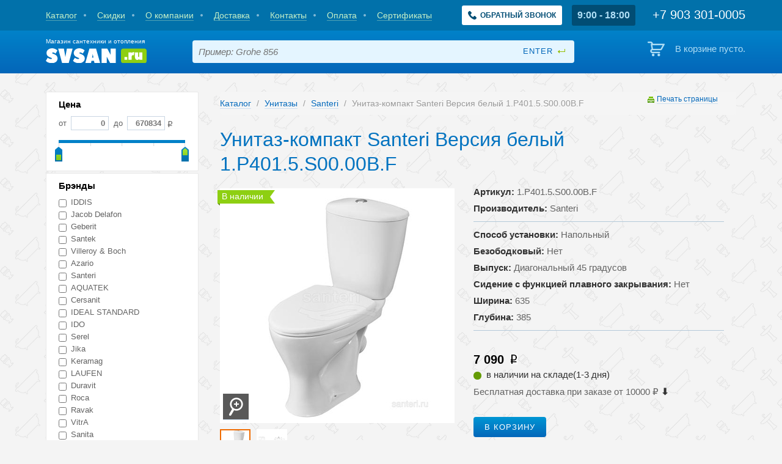

--- FILE ---
content_type: text/html; charset=utf-8
request_url: https://svsan.ru/catalog/pan/unitaz-kompakt-santeri-versiia-belyi-1-p401-5-s00-00b-f/
body_size: 10613
content:
<!DOCTYPE html>

<html lang="ru">
    <head>
        <meta charset='utf-8'/>
        <meta name="viewport" content="width=device-width, initial-scale=1.0"/>
        <meta name="format-detection" content="telephone=no"/>
        <link rel="shortcut icon" href="/static/images/favicon.ico" type="image/x-icon">
        
    

        <title>Унитаз-компакт Santeri Версия белый 1.P401.5.S00.00B.F</title>
        
        <meta name="keywords" content="унитаз компакт santeri версия белый 1 p401 5 s00 00b f santeri сантери купить по цене 7 090 00 руб в самаре" />
<meta name="description" content="Унитаз-компакт Santeri Версия белый 1.P401.5.S00.00B.F Santeri (Сантери) купить по цене 7 090,00 руб в Самаре в магазине svsan.ru. Тел. +7 (846)977-03-09" />
        
        
        <link rel="stylesheet" href="/static/css/screen.css" type="text/css" media="screen, projection"/>
        

        <link rel="stylesheet" href="/static/css/popup.css" type="text/css" media="screen, projection"/>
        

        <link rel="stylesheet" href="/static/css/sales.css" type="text/css" media="screen, projection"/>
        

        <link rel="stylesheet" href="/static/js/jquery.jgrowl/jquery.jgrowl.css" type="text/css"/>
        

<link rel="stylesheet" href="/static/js/jquery.fancybox/jquery.fancybox.css" type="text/css" media="screen" />


<link rel="stylesheet" href="/static/js/jquery.fancybox/helpers/jquery.fancybox-buttons.css" type="text/css" media="screen" />


<link rel="stylesheet" href="/static/js/jquery.fancybox/helpers/jquery.fancybox-thumbs.css" type="text/css" media="screen" />


        
        
        

        
        
        
        
        
        
        
        
        <meta name="yandex-verification" content="7c1db258268e31a7" />
        <link rel="stylesheet" href="/static/css/adaptive.css">
        <link rel="stylesheet" href="/static/css/header.css">
        <link rel="stylesheet" href="/static/catalog/css/catalog.css">
        <link rel="stylesheet" href="/static/callme/css/popup.css">
        <meta property="og:title" content="Магазин сантехники и отопления">
        <script src="https://www.google.com/recaptcha/api.js" async defer></script>
        <style>

.product-teaser {
height: 210px;
}

@media (max-width: 480px) {
.product-teaser {
min-height: 210px;
}
}
</style>
    </head>
    <body>
        <div id="wrapper">
            <div id="page">

                <header id="header">

                    <div class="top-panel">
                        <div class="container">
                            
<nav class="nav">

    <a href="/catalog/" class=" "><span>Каталог</span></a>

    <a href="/sales/?extra=discount" class=" "><span>Скидки</span></a>

    <a href="/about/" class=" "><span>О компании</span></a>

    <a href="/delivery/" class=" "><span>Доставка</span></a>

    <a href="/contacts/" class=" "><span>Контакты</span></a>

    <a href="/pay/" class=" "><span>Оплата</span></a>

    <a href="/certificates/" class=" "><span>Сертификаты</span></a>

</nav>


                            <a class="get-callback-button" href="#form-popup" data-popup-open>
    <svg viewBox="0 0 513.64 513.64" fill="currentColor">
        <path d="M499.66,376.96l-71.68-71.68c-25.6-25.6-69.12-15.359-79.36,17.92c-7.68,23.041-33.28,35.841-56.32,30.72c-51.2-12.8-120.32-79.36-133.12-133.12c-7.68-23.041,7.68-48.641,30.72-56.32c33.28-10.24,43.52-53.76,17.92-79.36l-71.68-71.68c-20.48-17.92-51.2-17.92-69.12,0l-48.64,48.64c-48.64,51.2,5.12,186.88,125.44,307.2c120.32,120.32,256,176.641,307.2,125.44l48.64-48.64C517.581,425.6,517.581,394.88,499.66,376.96z"></path>
    </svg>
    <span>Обратный звонок</span>
</a>

                            <div class="schedule-wrapper">9:00 - 18:00</div>

                            <div class="phone">
                                <div class="number">
                                    <span class="lptracker_phone" style="font-size:22px; color:#ffffff">
                                        <a rel="nofollow" target="_blank" href="tel:+79033010005"><span class="lptracker_phone" style="font-size:22px; color:#ffffff">+7 903 301-0005</span></a>
                                    </span>

                                </div>
                            </div>
                        </div>
                    </div>

                    <div class="main-panel">
                        <div class="container">
                            <a class="site-logo" href="/">
                                <span class="site-logo__txt">Магазин сантехники и отопления</span>
                                <img class="site-logo__image" src="/static/images/svg/svsan.svg" alt="logo">
                            </a>
                            <form class="search-form" action="/catalog/search/">
                                <input type="text" name="q" placeholder="Пример: Grohe 856" value="">
                                <input type="submit" value="enter">
                            </form>
                            <div class="header-cart">
                                

<div class="empty">В корзине пусто.</div>


                            </div>
                        </div>
                    </div>

                </header>

                

                
    
    <div id="main">
        <div class="container">
            <div id="columns" class="clearfix">
                
                    
                    <aside id="sideber">
                        <div class="filters">
                            <form class="form-filters" method='get' action="/catalog/pan/" id="filter_form" data-count-url="/catalog/count/pan/">

                                <div id="items_count_button" class="arrow_box">
                                    <span class="count_text">14 товаров</span>
                                    <input class="btn" type="submit" value="показать">
                                </div>
                                
                                
                                

                                
                                    
                                        <div class="section hidden">
                                            <div class="header">Extra</div>

                                            <div class="form-item ">
                                                <ul id="id_extra"><li><label for="id_extra_0"><input id="id_extra_0" name="extra" type="radio" value="None" /> Все</label></li>
<li><label for="id_extra_1"><input id="id_extra_1" name="extra" type="radio" value="discount" /> Со скидкой</label></li>
<li><label for="id_extra_2"><input id="id_extra_2" name="extra" type="radio" value="novelties" /> Новинки</label></li>
<li><label for="id_extra_3"><input id="id_extra_3" name="extra" type="radio" value="in_stock" /> В наличии</label></li></ul>
                                            </div>
                                            
                                            
                                                <div class="links">
                                                
                                                <a href="/catalog/pan/?extra=None">Все</a>
                                                
                                                <a href="/catalog/pan/?extra=discount">Со скидкой</a>
                                                
                                                <a href="/catalog/pan/?extra=novelties">Новинки</a>
                                                
                                                <a href="/catalog/pan/?extra=in_stock">В наличии</a>
                                                
                                                </div>
                                            
                                        </div>
                                    
                                
                                    
                                        <div class="section form-slider price_section">
                                            <div class="header">Цена</div>

                                            <div class="form-item rub">
                                                <label> от <input class="price" data-min="0" id="id_price_0" name="price_0" placeholder="0" type="text" /></label><label> до <input class="price" data-max="670834" id="id_price_1" name="price_1" placeholder="670834" type="text" /></label>
                                            </div>
                                            
                                                <div class="slider_range"></div>
                                            
                                            
                                        </div>
                                    
                                
                                    
                                        <div class="section">
                                            <div class="header">Брэнды</div>

                                            <div class="form-item ">
                                                <ul id="id_brands"><li><label for="id_brands_0"><input id="id_brands_0" name="brands" type="checkbox" value="IDDIS" /> IDDIS</label></li>
<li><label for="id_brands_1"><input id="id_brands_1" name="brands" type="checkbox" value="jacobdelafon" /> Jacob Delafon</label></li>
<li><label for="id_brands_2"><input id="id_brands_2" name="brands" type="checkbox" value="geberit" /> Geberit</label></li>
<li><label for="id_brands_3"><input id="id_brands_3" name="brands" type="checkbox" value="santek" /> Santek</label></li>
<li><label for="id_brands_4"><input id="id_brands_4" name="brands" type="checkbox" value="villeroy-boch" /> Villeroy &amp; Boch</label></li>
<li><label for="id_brands_5"><input id="id_brands_5" name="brands" type="checkbox" value="azario" /> Azario</label></li>
<li><label for="id_brands_6"><input id="id_brands_6" name="brands" type="checkbox" value="santeri" /> Santeri</label></li>
<li><label for="id_brands_7"><input id="id_brands_7" name="brands" type="checkbox" value="AQUATEK" /> AQUATEK</label></li>
<li><label for="id_brands_8"><input id="id_brands_8" name="brands" type="checkbox" value="cersanit" /> Cersanit</label></li>
<li><label for="id_brands_9"><input id="id_brands_9" name="brands" type="checkbox" value="idealstandard" /> IDEAL STANDARD</label></li>
<li><label for="id_brands_10"><input id="id_brands_10" name="brands" type="checkbox" value="ido" /> IDO</label></li>
<li><label for="id_brands_11"><input id="id_brands_11" name="brands" type="checkbox" value="serel" /> Serel</label></li>
<li><label for="id_brands_12"><input id="id_brands_12" name="brands" type="checkbox" value="jika" /> Jika</label></li>
<li><label for="id_brands_13"><input id="id_brands_13" name="brands" type="checkbox" value="keramag" /> Keramag</label></li>
<li><label for="id_brands_14"><input id="id_brands_14" name="brands" type="checkbox" value="laufen" /> LAUFEN </label></li>
<li><label for="id_brands_15"><input id="id_brands_15" name="brands" type="checkbox" value="duravit" /> Duravit</label></li>
<li><label for="id_brands_16"><input id="id_brands_16" name="brands" type="checkbox" value="roca" /> Roca</label></li>
<li><label for="id_brands_17"><input id="id_brands_17" name="brands" type="checkbox" value="ravak" /> Ravak</label></li>
<li><label for="id_brands_18"><input id="id_brands_18" name="brands" type="checkbox" value="VitrA" /> VitrA</label></li>
<li><label for="id_brands_19"><input id="id_brands_19" name="brands" type="checkbox" value="sanita" /> Sanita</label></li></ul>
                                            </div>
                                            
                                            
                                                <div class="links">
                                                
                                                <a href="/catalog/pan/?brands=IDDIS">IDDIS</a>
                                                
                                                <a href="/catalog/pan/?brands=jacobdelafon">Jacob Delafon</a>
                                                
                                                <a href="/catalog/pan/?brands=geberit">Geberit</a>
                                                
                                                <a href="/catalog/pan/?brands=santek">Santek</a>
                                                
                                                <a href="/catalog/pan/?brands=villeroy-boch">Villeroy &amp; Boch</a>
                                                
                                                <a href="/catalog/pan/?brands=azario">Azario</a>
                                                
                                                <a href="/catalog/pan/?brands=santeri">Santeri</a>
                                                
                                                <a href="/catalog/pan/?brands=AQUATEK">AQUATEK</a>
                                                
                                                <a href="/catalog/pan/?brands=cersanit">Cersanit</a>
                                                
                                                <a href="/catalog/pan/?brands=idealstandard">IDEAL STANDARD</a>
                                                
                                                <a href="/catalog/pan/?brands=ido">IDO</a>
                                                
                                                <a href="/catalog/pan/?brands=serel">Serel</a>
                                                
                                                <a href="/catalog/pan/?brands=jika">Jika</a>
                                                
                                                <a href="/catalog/pan/?brands=keramag">Keramag</a>
                                                
                                                <a href="/catalog/pan/?brands=laufen">LAUFEN </a>
                                                
                                                <a href="/catalog/pan/?brands=duravit">Duravit</a>
                                                
                                                <a href="/catalog/pan/?brands=roca">Roca</a>
                                                
                                                <a href="/catalog/pan/?brands=ravak">Ravak</a>
                                                
                                                <a href="/catalog/pan/?brands=VitrA">VitrA</a>
                                                
                                                <a href="/catalog/pan/?brands=sanita">Sanita</a>
                                                
                                                </div>
                                            
                                        </div>
                                    
                                
                                    
                                        <div class="section">
                                            <div class="header">Способ установки</div>

                                            <div class="form-item ">
                                                <ul id="id_setup_type"><li><label for="id_setup_type_0"><input id="id_setup_type_0" name="setup_type" type="checkbox" value="napolnyij" /> Напольный</label></li>
<li><label for="id_setup_type_1"><input id="id_setup_type_1" name="setup_type" type="checkbox" value="podvesnoe" /> Подвесное</label></li></ul>
                                            </div>
                                            
                                            
                                                <div class="links">
                                                
                                                <a href="/catalog/pan/?setup_type=napolnyij">Напольный</a>
                                                
                                                <a href="/catalog/pan/?setup_type=podvesnoe">Подвесное</a>
                                                
                                                </div>
                                            
                                        </div>
                                    
                                
                                    
                                        <div class="section">
                                            <div class="header">Сидение с функцией плавного закрывания</div>

                                            <div class="form-item ">
                                                <ul id="id_softclost"><li><label for="id_softclost_0"><input id="id_softclost_0" name="softclost" type="checkbox" value="da" /> Да</label></li>
<li><label for="id_softclost_1"><input id="id_softclost_1" name="softclost" type="checkbox" value="net" /> Нет</label></li></ul>
                                            </div>
                                            
                                            
                                                <div class="links">
                                                
                                                <a href="/catalog/pan/?softclost=da">Да</a>
                                                
                                                <a href="/catalog/pan/?softclost=net">Нет</a>
                                                
                                                </div>
                                            
                                        </div>
                                    
                                
                                    
                                        <div class="section">
                                            <div class="header">Выпуск</div>

                                            <div class="form-item ">
                                                <ul id="id_vipusc"><li><label for="id_vipusc_0"><input id="id_vipusc_0" name="vipusc" type="checkbox" value="vertikalnyj-v-pol" /> Вертикальный (в пол)</label></li>
<li><label for="id_vipusc_1"><input id="id_vipusc_1" name="vipusc" type="checkbox" value="gorizontalnyij-v-stenu" /> Горизонтальный (в стену)</label></li>
<li><label for="id_vipusc_2"><input id="id_vipusc_2" name="vipusc" type="checkbox" value="diagonalnyj-45-gradusov" /> Диагональный 45 градусов</label></li>
<li><label for="id_vipusc_3"><input id="id_vipusc_3" name="vipusc" type="checkbox" value="universalnyij" /> Универсальный</label></li></ul>
                                            </div>
                                            
                                            
                                                <div class="links">
                                                
                                                <a href="/catalog/pan/?vipusc=vertikalnyj-v-pol">Вертикальный (в пол)</a>
                                                
                                                <a href="/catalog/pan/?vipusc=gorizontalnyij-v-stenu">Горизонтальный (в стену)</a>
                                                
                                                <a href="/catalog/pan/?vipusc=diagonalnyj-45-gradusov">Диагональный 45 градусов</a>
                                                
                                                <a href="/catalog/pan/?vipusc=universalnyij">Универсальный</a>
                                                
                                                </div>
                                            
                                        </div>
                                    
                                
                                    
                                        <div class="section">
                                            <div class="header">Безободковый</div>

                                            <div class="form-item ">
                                                <ul id="id_rimless"><li><label for="id_rimless_0"><input id="id_rimless_0" name="rimless" type="checkbox" value="da" /> Да</label></li>
<li><label for="id_rimless_1"><input id="id_rimless_1" name="rimless" type="checkbox" value="net" /> Нет</label></li></ul>
                                            </div>
                                            
                                            
                                                <div class="links">
                                                
                                                <a href="/catalog/pan/?rimless=da">Да</a>
                                                
                                                <a href="/catalog/pan/?rimless=net">Нет</a>
                                                
                                                </div>
                                            
                                        </div>
                                    
                                
                                    
                                        <div class="section">
                                            <div class="header">Цвет</div>

                                            <div class="form-item ">
                                                <ul id="id_color"><li><label for="id_color_0"><input id="id_color_0" name="color" type="checkbox" value="belyij" /> Белый</label></li></ul>
                                            </div>
                                            
                                            
                                                <div class="links">
                                                
                                                <a href="/catalog/pan/?color=belyij">Белый</a>
                                                
                                                </div>
                                            
                                        </div>
                                    
                                
                                    
                                        <div class="section form-slider">
                                            <div class="header">Ширина</div>

                                            <div class="form-item ">
                                                <label> от <input class="price" data-min="150" id="id_width_0" name="width_0" placeholder="150" type="text" /></label><label> до <input class="price" data-max="860" id="id_width_1" name="width_1" placeholder="860" type="text" /></label>
                                            </div>
                                            
                                                <div class="slider_range"></div>
                                            
                                            
                                        </div>
                                    
                                
                                    
                                        <div class="section form-slider">
                                            <div class="header">Глубина</div>

                                            <div class="form-item ">
                                                <label> от <input class="price" data-min="41" id="id_depth_0" name="depth_0" placeholder="41" type="text" /></label><label> до <input class="price" data-max="830" id="id_depth_1" name="depth_1" placeholder="830" type="text" /></label>
                                            </div>
                                            
                                                <div class="slider_range"></div>
                                            
                                            
                                        </div>
                                    
                                

                                <div class="section">
                                    <div class="form-action">
                                        <input class="btn" type="submit" value="показать">
                                        <a class="reset" href="/catalog/pan/">Сбросить</a>
                                    </div>
                                </div>
                            </form>
                            <div class="the_new filtername mobile_sort_header"><span></span> Сортировка</div>
                            <div class="mobile_sort">
                                
                                <div class="section sort-group">
                                    
                                    <a class="active" href="/catalog/pan/unitaz-kompakt-santeri-versiia-belyi-1-p401-5-s00-00b-f/"><span>Все |</span></a>
                                    
                                    <a  href="/catalog/pan/unitaz-kompakt-santeri-versiia-belyi-1-p401-5-s00-00b-f/?extra=discount"><span>Со скидкой |</span></a>
                                    
                                    <a  href="/catalog/pan/unitaz-kompakt-santeri-versiia-belyi-1-p401-5-s00-00b-f/?extra=novelties"><span>Новинки |</span></a>
                                    
                                    <a  href="/catalog/pan/unitaz-kompakt-santeri-versiia-belyi-1-p401-5-s00-00b-f/?extra=in_stock"><span>В наличии </span></a>
                                    
                                </div>
                                <div class="section sort-group">
                                    <a class="active" href="/catalog/pan/unitaz-kompakt-santeri-versiia-belyi-1-p401-5-s00-00b-f/"><span>Популярные |</span></a>
                                    <a  href="/catalog/pan/unitaz-kompakt-santeri-versiia-belyi-1-p401-5-s00-00b-f/?sort_by=price_desc"><span>Дорогие |</span></a>
                                    <a  href="/catalog/pan/unitaz-kompakt-santeri-versiia-belyi-1-p401-5-s00-00b-f/?sort_by=price_asc"><span>Недорогие</span></a>
                                </div>
                                
                            </div>
                        </div>
                    </aside>
                    
                
                <div id="content">
                    
    








    
<ul class="breadcrumb">
    
        
            <li><a href="/catalog/">Каталог</a> <span class="divider">/</span></li>
        
    
        
            <li><a href="/catalog/pan/">Унитазы</a> <span class="divider">/</span></li>
        
    
        
            <li><a href="/catalog/pan/?brands=santeri">Santeri</a> <span class="divider">/</span></li>
        
    
        
            <li class="active">Унитаз-компакт Santeri Версия белый 1.P401.5.S00.00B.F</li>
        
    
</ul>



    <div class="print"><a rel="nofollow" target="_blank" class="print-link" href="javascript:void(0)">Печать страницы</a></div>
    <h1 class="item-title">Унитаз-компакт Santeri Версия белый 1.P401.5.S00.00B.F</h1>

    <article class="node-product">
        <div class="media">
            <div class="image">
                <img src="/media/thumbnails/items_big/items/gallery/unitaz-kompakt-santeri-versiya-belyj-1_p401_5_s00_00b_f-izdelie2.jpg" alt="Унитаз-компакт Santeri Версия белый 1.P401.5.S00.00B.F 1.P401.5.S00.00B.F">

                <a class="zoom" href="/media/items/gallery/unitaz-kompakt-santeri-versiya-belyj-1_p401_5_s00_00b_f-izdelie2.jpg" rel="gal" title="Унитаз-компакт Santeri Версия белый 1.P401.5.S00.00B.F 1.P401.5.S00.00B.F">
                    <img src="/static/images/zoom.png" alt="Нажмите для увеличения">
                </a>
                <ul class="labels">
    
    
    <li class="green">В наличии</li>
    
    
    
    
</ul>

            </div>
            
                
                    <div class="panel-preview active-control">
                        <div class="control up"></div>
                        <div class="list-item">
                            <div class="items">
                                
                                    <div data-title=""
                                         class="item active"
                                         data-image="/media/thumbnails/items_big/items/gallery/unitaz-kompakt-santeri-versiya-belyj-1_p401_5_s00_00b_f-izdelie2.jpg"
                                         data-image-original="/media/items/gallery/unitaz-kompakt-santeri-versiya-belyj-1_p401_5_s00_00b_f-izdelie2.jpg">
                                        <img src="/media/thumbnails/items_tiny_previews/items/gallery/unitaz-kompakt-santeri-versiya-belyj-1_p401_5_s00_00b_f-izdelie2.jpg"
                                             alt="Унитаз-компакт Santeri Версия белый 1.P401.5.S00.00B.F">
                                    </div>
                                
                                    <div data-title=""
                                         class="item"
                                         data-image="/media/thumbnails/items_big/items/gallery/unitaz-kompakt-santeri-versiya-belyj-1_p401_5_s00_00b_f-shema.jpg"
                                         data-image-original="/media/items/gallery/unitaz-kompakt-santeri-versiya-belyj-1_p401_5_s00_00b_f-shema.jpg">
                                        <img src="/media/thumbnails/items_tiny_previews/items/gallery/unitaz-kompakt-santeri-versiya-belyj-1_p401_5_s00_00b_f-shema.jpg"
                                             alt="Унитаз-компакт Santeri Версия белый 1.P401.5.S00.00B.F">
                                    </div>
                                
                            </div>
                        </div>
                        <div class="control down"></div>
                    </div>
                
            
        </div>
        <div class="info">
            <div class="info-group">
                <p><strong>Артикул:</strong> 1.P401.5.S00.00B.F</p>

                <p><strong>Производитель:</strong> Santeri</p>
            </div>
            <div class="info-group">
                
                    
                    <p><strong>Способ установки:</strong> Напольный</p>
                    
                
                    
                    <p><strong>Безободковый:</strong> Нет</p>
                    
                
                    
                    <p><strong>Выпуск:</strong> Диагональный 45 градусов</p>
                    
                
                    
                    <p><strong>Сидение с функцией плавного закрывания:</strong> Нет</p>
                    
                
                    
                    <p><strong>Ширина:</strong> 635</p>
                    
                
                    
                    <p><strong>Глубина:</strong> 385</p>
                    
                
            </div>

            <!-- телефон и статус наличия -->
            <div class="info-action">
                
                
                    <div class="price">
                    7 090
                    
                        
                    
                    </div>
                
                
                <div class="clearfix"></div>
                <span
                    class="ds-stock
                        
                        ds-green
                        "
                >
                        <span></span> в наличии на складе(1-3 дня)
                </span>
                <div class="clearfix">&nbsp;</div>
<div>Бесплатная доставка при заказе от&nbsp;10000&nbsp;<span>₽</span>&nbsp;<strong>⬇️</strong></div>
                <div class="clearfix"></div>
                
                <div class="info-action">
                    <a rel="nofollow" target="_blank" class="btn btn-large cart" href="javascript:void(0)" data-url="/catalog/add_to_cart/" data-item="23642" onclick="ym(XXXXXX, 'reachGoal', 'TARGET_NAME'); return true;">В корзину</a>
                </div>
                

                
            </div>
            <!-- телефон и статус наличия - конец -->
        </div>

        

        <!-- консультация со специалистом и информация по лучшей цене -->
        <section class="ds-wide-block block_sale">
            <div class="ds-column ds-professional ds-professional-yellow">
                <span class="ds-description">
                    Бесплатная консультация <br> <strong>профессионала</strong>.</span>
                </span>
                
                    
                        <span class="ds-phone-number"><span class="lptracker_phone" style="font-size:23px;">+7 903 301-0005</span></span>
                    
                
            </div>
            <div class="ds-column ds-percent-info">
                <span class="ds-percent">
                    %
                </span>
                <span class="ds-description">
                    Позвоните нам <br>и мы предложим <strong>лучшую цену!</strong>
                </span>
            </div>
            <div class="clearfix"></div>
        </section>
        <!-- консультация со специалистом и информация по лучшей цене - конец -->

        <!-- магазины, доставка и оплата -->
        <section class="ds-wide-block ds-stuff-info">
        <div class="ds-headline-wrapper">Самовывоз товаров из наших магазинов <a class="fancybox-caller" href="#pickup-points">(адреса)</a> с 9:00 до 18:00 (Бесплатно)</div>
<div class="ds-column ds-delivery-info"><span class="ds-headline main">Доставка</span>
<div class="ds-column"><span class="ds-headline sub">по Самаре:</span> <span class="ds-list-elem"> <strong>Бесплатно</strong> при сумме заказа<br />в корзине от 10 000 руб.<br /> Кошелев, Южный город <br /> и 116 + 1000 руб. </span></div>
<div class="ds-column"><span class="ds-headline sub">Все регионы РФ: </span> <span class="ds-list-elem"> Транспортными компаниями <br /> (Деловые линии, Major и др.) </span> <span class="ds-list-elem"> Доставка до офиса трансп. <br /> компании <strong>700</strong> руб. </span></div>
</div>
<div class="ds-column ds-payment-info"><span class="ds-headline main">Оплата</span><span class="ds-headline sub">&nbsp;</span> <span class="ds-list-elem">в магазине: наличными или картой </span> <span class="ds-list-elem">курьеру: наличными</span> <span class="ds-list-elem">банковским переводом для юр.лиц (УСН)</span></div>
<div class="clearfix">&nbsp;</div>
        </section>
        <div class="ds-column ds-hint"><span class="ds-description">Информация о технических характеристиках, комплекте поставки , внешнем виде и цене, может отличаться от указанной на сайте. Уточняйте эту информацию у менеджера при оформлении заявки. Если вы заметили ошибку или неточность в описании, пожалуйста, сообщите нам об этом по адресу <a rel="nofollow" target="_blank" href="mailto:info@svsan.ru">info@svsan.ru</a>. <br /><br /></span></div>
        
        <!-- магазины, доставка и оплата - конец -->

        <!-- контакты для попапа -->
        <section class="ds-wide-block ds-pickup-points" id="pickup-points">
            <h4>
                Контакты и адрес магазина сантехники в Самаре
                <span class="ds-close-modal">закрыть</span>
            </h4>
            <br>
            <div class="contact-info">
                <div class="item">
                    г. Самара, Ново-Вокзальная, 2а<br>
                    ТЦ "На птичке" <br>
                    секции 1-26, 1-27, 2-32, 2-33, 3-17<br>
                    +7 (846) 221-00-05 <br>
                    +7 (846) 221-00-04 <br>
                    +7 903 301-00-05<br>
                    +7 903 301-00-04<br>
                    <a rel="nofollow" target="_blank" href="mailto:info@svsan.ru">info@svsan.ru</a>
                </div>
                <div class="item">Без выходных с 9:00 до 18:00</div>
            </div>
        </section>

        <!-- контакты для попапа - конец -->

        
            
                
            
        

        <section class="block-article more-product">
            <h2 class="header">Подробное описание Santeri 1.P401.5.S00.00B.F</h2>
            
                
            
        </section>

        
            
        



    </article>




                    
                </div>
            </div>
        </div>
    </div>

                
    
    

            </div>

        </div>
        <footer id="footer">
            <div class="container">
                
<nav class="nav">

    <a href="/catalog/" class=" "><span>Каталог</span></a>

    <a href="/sales/?extra=discount" class=" "><span>Скидки</span></a>

    <a href="/about/" class=" "><span>О компании</span></a>

    <a href="/delivery/" class=" "><span>Доставка</span></a>

    <a href="/contacts/" class=" "><span>Контакты</span></a>

    <a href="/pay/" class=" "><span>Оплата</span></a>

    <a href="/certificates/" class=" "><span>Сертификаты</span></a>

</nav>

                <ul class="links-footer">
    
    <li><a href="/catalog/showers/">Душевые кабины</a></li>
    
    <li><a href="/catalog/baths/">Ванны</a></li>
    
    <li><a href="/catalog/dushevye-poddony/">Душевые поддоны и ограждения</a></li>
    
    <li><a href="/catalog/vanity/">Мебель для ванной</a></li>
    
    <li><a href="/catalog/pan/">Унитазы</a></li>
    
    <li><a href="/catalog/sinks/">Раковины</a></li>
    
    <li><a href="/catalog/bidet/">Биде</a></li>
    
    <li><a href="/catalog/urinals/">Писсуары</a></li>
    
    <li><a href="/catalog/faucets/">Смесители</a></li>
    
    <li><a href="/catalog/shower-systems/">Душевые системы</a></li>
    
    <li><a href="/catalog/towel/">Полотенцесушители</a></li>
    
    <li><a href="/catalog/accessories/">Аксессуары</a></li>
    
    <li><a href="/catalog/boilers/">Котельное оборудование</a></li>
    
    <li><a href="/catalog/geysers/">Газовые колонки</a></li>
    
    <li><a href="/catalog/electric-instantaneous-water-heaters/">Электрические проточные водонагреватели</a></li>
    
    <li><a href="/catalog/heaters/">Водонагреватели</a></li>
    
    <li><a href="/catalog/gas-water-heaters/">Газовые накопительные водонагреватели</a></li>
    
    <li><a href="/catalog/pumping/">Насосное оборудование</a></li>
    
    <li><a href="/catalog/radiators/">Радиаторы отопления</a></li>
    
    <li><a href="/catalog/furnace/">Печи для бани</a></li>
    
    <li><a href="/catalog/installation/">Системы инсталляции</a></li>
    
    <li><a href="/catalog/convectors/">Обогреватели</a></li>
    
    <li><a href="/catalog/drain/">Трапы</a></li>
    
    <li><a href="/catalog/kitchen-sinks/">Мойки для кухни</a></li>
    
    <li><a href="/catalog/sewerage/">Канализация</a></li>
    
    <li><a href="/catalog/valving/">Запорная арматура</a></li>
    
    <li><a href="/catalog/fitting/">Фитинги</a></li>
    
    <li><a href="/catalog/siphons/">Сифоны, сливная арматура</a></li>
    
    <li><a href="/catalog/bath-textiles/">Текстиль для ванн</a></li>
    
    <li><a href="/catalog/plitka/">Плитка и керамогранит</a></li>
    
    <li><a href="/catalog/air-conditioners/">Кондиционеры</a></li>
    
</ul>
                <div class="copyright">
                    &copy; <span style="font-size: 10px;">Магазин сантехники и отопления, 2023</span> |&nbsp;<span><a rel="nofollow" target="_blank" href="tel:+79033010005">+7 903 301-0005</a></span> |&nbsp;<a rel="nofollow" target="_blank" href="mailto:info@svsan.ru">info@svsan.ru</a>&nbsp;|&nbsp;<a href="/privacy/">Политика конфиденциальности</a>&nbsp;| 
                    <a rel="nofollow" target="_blank" href="http://fancymedia.ru" target="_blank">разработка и продвижение сайта – fancymedia</a>
                </div>
            </div>
        </footer>
        <div class="popup" id="form-popup">
    <div class="popup-block">
        <div class="popup-block__container">
            <button class="popup-block__close-button" data-popup-close aria-label="close-popup"></button>
            <h2 class="popup__title">Заказать обратный звонок</h2>
            
            <form action="/callme/request/" method="post" id="call-me-form">
                <input type='hidden' name='csrfmiddlewaretoken' value='oexL7SFUCQ3U1rZ2xZ5Ix6QdP8iynpin' />
                <div class="form-item">
                    <input id="id_name" maxlength="60" name="name" placeholder="Ваше имя" type="text" />
                </div>
                <div class="form-item">
                    <input id="id_phone" name="phone" placeholder="Ваш номер телефона" type="text" />
                </div>
                <div class="form-item">
                    <div class="g-recaptcha" id="id_captcha" data-sitekey="6LfraUkUAAAAAH7PvYzCVa2ln46VeJ-ZWqtA35Ld"
                         data-size="normal">
                    </div>
                </div>
                <input class="btn" type="submit" value="Отправить">
            </form>
            
        </div>
    </div>
</div>
<div class="popup popup-secces" id="form-succes">
    <div class="popup-block">
        <div class="popup-block__container">
            <button class="popup-block__close-button" data-popup-close aria-label="close-popup"></button>
            <h2 class="popup__title popup-secces__title">Ваша заявка успешно отправлена</h2>
        </div>
    </div>
</div>
        
        <script src="/static/js/jquery.js"></script>
        

        <script src="/static/js/jquery.jcarousel.min.js"></script>
        

        <script src="/static/js/js.cookie.js"></script>
        

        <script src="/static/js/jquery.jgrowl/jquery.jgrowl.js"></script>
        

        <script type="text/javascript" src="/static/js/jquery.mask.min.js"></script>
        

        <script src="/static/js/scripts.js"></script>
        

        <script src="/static/js/popup.js"></script>
        
<script src="/static/jquery-ui/js/jquery-ui-1.10.4.custom.min.js"></script>

<script type="text/javascript" src="/static/js/jquery.mousewheel-3.0.6.pack.js"></script>


<script type="text/javascript" src="/static/js/jquery.fancybox/jquery.fancybox.pack.js"></script>


<script type="text/javascript" src="/static/js/jquery.fancybox/helpers/jquery.fancybox-thumbs.js"></script>


<script type="text/javascript" src="/static/js/jquery.fancybox/helpers/jquery.fancybox-media.js"></script>


    <script src="/static/js/lodash.js"></script>
    <script src="/static/js/jquery.number/jquery.number.min.js"></script>
    <script type="text/javascript">
    var itemId = 23642;
    var itemPrice = 7090;

    var showCartPrice = function() {
        $("#cart_price").text($.number( Cart.getPrice(), 0, ',', ' ' ))
    };

    var Cart = {
        items : [
            {id: itemId, price: itemPrice}
        ],
        getPrice: function () {
            return _.sumBy(this.items, 'price');
        },
        addItem: function(id, price) {
            this.items.push({id: id, price: price})
        },
        removeItem: function (id) {
            _.remove(this.items, function(n) {
                return n.id == id;
            });
        },
        getIds: function() {
            var result = [];
            for (index in this.items) {
                result.push(this.items[index].id)
            }
            return result
        }
    };

    $(".related-product-checkbox").on("click", function (event) {
        if (!this.checked) {
            Cart.removeItem($(this).attr("data-id"))
        } else {
            Cart.addItem(parseInt($(this).attr("data-id")), parseInt($(this).attr("data-price")))
        }
        showCartPrice();
        console.log(Cart.getIds())
    });

    $(".addToCart").on("click", function (event) {
        event.preventDefault();
        var link = '<p><a href="/catalog/cart/">Корзина</a></p>'
        $.getJSON("/catalog/add_to_cart/", {'id': Cart.getIds()}, function (response) {
            if (response.success) {
                $('.header-cart').html(response.cart_info)
                $.jGrowl(response.message + link);
            } else {
                $.jGrowl(response.message + link, {header: 'Ошибка'});
            }
        })

    })

    showCartPrice()

</script>



        <!-- Yandex.Metrika counter -->
<script type="text/javascript" >
   (function(m,e,t,r,i,k,a){m[i]=m[i]||function(){(m[i].a=m[i].a||[]).push(arguments)};
   m[i].l=1*new Date();
   for (var j = 0; j < document.scripts.length; j++) {if (document.scripts[j].src === r) { return; }}
   k=e.createElement(t),a=e.getElementsByTagName(t)[0],k.async=1,k.src=r,a.parentNode.insertBefore(k,a)})
   (window, document, "script", "https://mc.yandex.ru/metrika/tag.js", "ym");

   ym(24911552, "init", {
        clickmap:true,
        trackLinks:true,
        accurateTrackBounce:true,
        webvisor:true
   });
</script>
<noscript><div><img src="https://mc.yandex.ru/watch/24911552" style="position:absolute; left:-9999px;" alt="" /></div></noscript>
<!-- /Yandex.Metrika counter -->
        <script type="text/javascript" src="/static/js/adaptive.js"></script>
        <script type="text/javascript" src="/static/callme/js/popup.js"></script>
    </body>
</html>


--- FILE ---
content_type: text/css
request_url: https://svsan.ru/static/css/sales.css
body_size: 656
content:
.sales-teaser {
  height: 275px;
}
.sales-teaser > .price {
  position: absolute;
  bottom: 40px;
  font-size: 20px;
}
.sales-teaser .old.price {
  padding: 0;
}
.sales-teaser > .price:after {
  width: 12px;
  height: 17px;
  background: transparent url("../images/rub20.png") left top no-repeat;
}
.sales-teaser > .price .price {
  display: block;
  position: absolute;
  top: -22px;
  font-weight: normal;
}
.sales-teaser > .price .price:before {
  content: '';
  background: #ef8e8e;
  height: 2px;
  width: 110%;
  position: absolute;
  top: 10px;
  display: inline-block;
}
.sales-teaser .btn.cart {
  position: absolute;
  bottom: 40px;
  right: 0;
}

--- FILE ---
content_type: application/javascript
request_url: https://svsan.ru/static/js/scripts.js
body_size: 14048
content:
$(document).ready(function () {

    var popupIsShowed = Cookies.get('popupIsShowed');
    if (popupIsShowed === 'true') {
        $('div.hello_modal').hide();
    }

    // sale items slider
    $('.jcarousel-wrapper.sale .prev').click(function (e) {
        e.preventDefault()
        var left = parseInt($('.sale .jcarousel > ul').css('left').replace('px', ''))
        if (left < 0) {
            $('.sale .jcarousel > ul').animate({'left': left + 214});
        }
    });

    $('.jcarousel-wrapper.sale .next').click(function (e) {
        e.preventDefault()
        var left = parseInt($('.sale .jcarousel > ul').css('left').replace('px', ''))
        if (left > ($('.sale .jcarousel > ul > li').length - 5) * -214) {
            $('.sale .jcarousel > ul').animate({'left': left - 214});
        }
    });

    // brands slider
    $('.brends .jcarousel-wrapper .prev').click(function (e) {
        e.preventDefault()
        var left = parseInt($('.brends .jcarousel > ul').css('left').replace('px', ''))
        if (left < 0) {
            $('.brends .jcarousel > ul').animate({'left': left + 180});
        }
    });

    $('.brends .jcarousel-wrapper .next').click(function (e) {
        e.preventDefault()
        var left = parseInt($('.brends .jcarousel > ul').css('left').replace('px', ''))
        if (left > ($('.brends .jcarousel ul > li').length - 6) * -180) {
            $('.brends .jcarousel > ul').animate({'left': left - 180});
        }
    });

    // gallery slider
    $('.panel-preview .control.up').click(function (e) {
        e.preventDefault()
        var top = parseInt($('.panel-preview .items').css('top').replace('px', ''))
        if (top < 0) {
            $('.panel-preview .items').animate({'top': top + 60});
        }
    });

    $('.panel-preview .control.down').click(function (e) {
        e.preventDefault()
        var top = parseInt($('.panel-preview .items').css('top').replace('px', ''))
        if (top > ($('.panel-preview .item').length - 2) * -60) {
            $('.panel-preview .items').animate({'top': top - 60});
        }
    });

    $('.items .item').click(function (e) {
        e.preventDefault()
        $('.media .image img').attr('src', $(this).data('image'))
        $('.media .image .zoom').attr('href', $(this).data('imageOriginal'))
        $('.media .image .zoom').attr('title', $(this).data('title'))
        $('.media .image .zoom').data('index', $(this).data('index'))
        $(this).addClass('active').siblings().removeClass('active')
    })

    // captcha refresh image
    $('.captcha-refresh').click(function (e) {
        e.preventDefault()
        $form = $(this).parents('form');

        $.getJSON($(this).attr('href'), {}, function (json) {
            $form.find('[name="captcha_0"]').val(json.key)
            $form.find('img.captcha').attr('src', json.image_url)
        });

    });

    $('.gallery .slider-nav a').click(function (e) {
        e.preventDefault();
        if (!$(this).hasClass('active')) {
            $('.slider-image img').attr('src', $(this).attr('href'))
            $('.gallery .slider-nav a').removeClass('active')
            $(this).addClass('active')
        }
    })

    $('.gallery .next').click(function (e) {
        var next = $('.gallery .slider-nav a.active').next()
        if (next.length > 0) {
            $('.gallery .slider-nav a.active').removeClass('active')
            next.trigger('click')
        }
    })

    $('.gallery .prev').click(function (e) {
        var prev = $('.gallery .slider-nav a.active').prev()
        if (prev.length > 0) {
            $('.gallery .slider-nav a.active').removeClass('active')
            prev.trigger('click')
        }
    })

    $('.office .tabs a').click(function (e) {
        e.preventDefault();

        if (!$(this).hasClass('active')) {
            $(this).closest('.office').find('.office-map img ').attr('src', $(this).attr('href'))
            $(this).siblings().removeClass('active');
            $(this).addClass('active')
        }
    })

    $('.cart').click(function (e) {
        e.preventDefault()
        var item_type = $(this).hasClass('set') ? 'item_set' : 'item'
        var link = '<p><a href="/catalog/cart/">Корзина</a></p>'
        $.getJSON($(this).data('url'), {'id': $(this).data('item'), 'item_type': item_type}, function (response) {
            if (response.success) {
                $('.header-cart').html(response.cart_info)
                $.jGrowl(response.message + link);
            } else {
                $.jGrowl(response.message + link, {header: 'Ошибка'});
            }
        })
    })

    $('.cart-delete').click(function (e) {
        e.preventDefault()
        if (confirm('Вы уверены, что хотите удалить товар из корзины?')) {
            var _this = this
            $.getJSON($(this).data('url'), {
                'id': $(this).data('item'),
                'item_type': $(this).data('type')
            }, function (response) {
                if (response.success) {
                    $(_this).closest('.item').remove()
//                    $('.details').replaceWith('<p>В корзине ничего нет</p>')
                }
                if (response.cart_info) {
                    $('.header-cart').html(response.cart_info)
                }
                if (response.total_price) {
                    $('.cart-list .total .price').html(response.total_price.toString().replace(/\B(?=(\d{3})+(?!\d))/g, " "))
                }
            })
        }
    })

    $('.btn.minus').click(function (e) {
        e.preventDefault()
        var q = parseInt($(this).next('input').val())
        if (q > 1) {
            $(this).next('input').val(q - 1).trigger('change')
        }
    })

    $('.btn.add').click(function (e) {
        e.preventDefault()
        var q = parseInt($(this).prev('input').val())
        $(this).prev('input').val(q + 1).trigger('change')
    })

    $('.quantity input').bind('change keyup', function () {
        var quantity = parseInt($(this).val())
        if (quantity > 0) {
            var _this = this
            $.getJSON($(this).data('url'), {
                'id': $(this).data('item'),
                'quantity': quantity,
                'item_type': $(this).data('type')
            }, function (response) {
                if (response.success) {
                    $(_this).closest('.item').find('.price').html(response.item_total_price)
                    $('.total .price').html(response.total_price)
                } else {
                    $.jGrowl(response.message, {header: 'Ошибка'});
                    $(_this).val(response.item_quantity)
                }
                if (response.cart_info) {
                    $('.header-cart').html(response.cart_info)
                }
            })
        } else {
            $.jGrowl('Введите корректное количество товара', {header: 'Ошибка'});
        }
    })

    if ($.fn.slider) {
        $(".slider_range").each(function () {
            var input1 = $(this).closest('.section').find(":text").eq(0)
            var input2 = $(this).closest('.section').find(":text").eq(1)
            var val1 = input1.val().length > 0 ? input1.val() : input1.attr('placeholder')
            var val2 = input2.val().length > 0 ? input2.val() : input2.attr('placeholder')
            var min = parseInt(input1.data('min'))
            var max = parseInt(input2.data('max'))
            var step = 1
            $(this).slider({
                range: true,
                min: min,
                max: max,
                step: step,
                values: [parseInt(val1), parseInt(val2)],
                slide: function (event, ui) {
                    //Поле минимального значения
                    input1.val(ui.values[0]);
                    //Поле максимального значения
                    input2.val(ui.values[1]);
                    if (ui.values[0] == min && ui.values[1] == max) {
                        input1.add(input2).removeClass('modified').val('')
                    } else {
                        input1.add(input2).addClass('modified');
                    }
                },
                stop: function(e, ui) {
                    show_count_items(input1);
                }
            });
        })
    }

    if ($.fn.fancybox) {
        $('.cert-page .item, .fancybox').fancybox({
            prevEffect: 'none',
            nextEffect: 'none',
            helpers: {
                title: {
                    type: 'outside'
                },
                thumbs: {
                    width: 50,
                    height: 50
                }
            }
        })
        $('.zoom').click(function (e) {
            e.preventDefault()
            images = [{'href': $(this).attr('href'), 'title': $(this).attr('title')}]
            $('.panel-preview .items .item').each(function () {
                images.push({'href': $(this).data('imageOriginal'), 'title': $(this).data('title')})
            })
            $.fancybox(images, {
                index: $(this).data('index'),
                prevEffect: 'none',
                nextEffect: 'none',
                helpers: {
                    title: {
                        type: 'outside'
                    },
                    thumbs: {
                        width: 50,
                        height: 50
                    }
                }
            })
        })
    }

    $('.back.history').click(function (e) {
        if (history.length > 1) {
            e.preventDefault();
            history.back()
        }
    })

    // при изменении габаритов копируем значения из placeholder обратно в value
    $('input[name^="dimensions_"]').bind('change keyup', function (e) {
        $('input[name^="dimensions_"]').not(this).each(function (i, input) {
            $(input).val($(input).attr('placeholder'))
        })
    })

    $('.form-filters').submit(function () {
        prepare_form_submit($(this));
    });

    function prepare_form_submit(form) {
        // если есть пустые инпуты с габаритами - удаляем их из формы перед отправкой
        form.find('input:text').filter(function () {
            return $(this).val().length == 0
        }).attr('name', '');
        // заменяем запятые в цифровых полях на точки
        form.find('.form-slider :text').each(function () {
            $(this).val(parseInt($(this).val()))
        })
    }

    $('#filter_form input').on('change', function (e) {
        show_count_items(this);
    });

    $('.fancybox-caller').on('click', function() {
        var self = $(this);
        var modal = $('#pickup-points');
        modal.fadeOut('fast');
        modal.css({'left':'10%' , 'top':(parseInt(self.offset().top)-120)});
        modal.fadeIn('fast').focus();
        modal = null;
        self = null;
        return false;
        event.preventDefault();
    });

    $('#pickup-points .ds-close-modal').on('click', function() {
        var modal = $('#pickup-points');
        modal.fadeOut('fast');
        modal = null;
    });

    $('body').on('click', function(event) {
        var self = $(event.target);
        if(self.closest('#pickup-points').length==0) {
            var modal = $('#pickup-points');
            if(modal.is(":visible")) {
                modal.fadeOut('fast');
            }
            modal = null;
        }
        self = null;
    });

    function show_count_items(elem) {
        var url = $('#filter_form').data('countUrl');
        var data = $('#filter_form').serializeArray();
        // убираем из запроса пустые инпуты с габаритами и фиксим значение цены
        var normalized_data = [];
        $.each(data, function(i, elem){
            if(elem.value.length > 0) {
                normalized_data.push(elem);
            }
        });
        $.getJSON(url, normalized_data, function (response) {
            var parent_box = $(elem).closest('.section');
            var y = parent_box.position().top + parent_box.height() / 2;
            $('#items_count_button .count_text').html(response.count + ' ' + response.word);
            $('#items_count_button').show().css({top: y});
        });
    }
    
    // OwlCarsel init
    if ($.fn.owlCarousel) {
        $('.widescreen_slider .owl-carousel').owlCarousel({
            loop:true,
            margin:0,
            nav:true,
            dots:true,
            items:1,
            autoHeight:true,
            autoplay:true,
            autoplayTimeout:5000
        });
    }

    if ($('form[name="order-form"]')) {
        // prevents multiple clicks on the submit order button
        $(document).on('submit', 'form[name="order-form"]', function() {
            $('form[name="order-form"] input[type="submit"]').attr('disabled', true);
        });
    }

    $('.popup-block__container input[name="phone"]').mask('0 (000) 000-00-00');
});

/* Delivery */
$(document).on('click', '.fancybox-caller', function() {
    var self = $(this);
    var modal = $('#pickup-points');
    modal.fadeOut('fast');
    modal.css({'left':'10%' , 'top':(parseInt(self.offset().top)-120)});
    modal.fadeIn('fast').focus();
    modal = null;
    self = null; 
    return false;
    event.preventDefault(); 
});

$(document).on('click', '#pickup-points .ds-close-modal', function() {
    var modal = $('#pickup-points');
    modal.fadeOut('fast');
    modal = null;
});

$('body').on('click', function(event) {
    var self = $(event.target);
    if(self.closest('#pickup-points').length==0) {
        var modal = $('#pickup-points');
        if(modal.is(":visible")) {
                modal.fadeOut('fast');
        }
        modal = null;
    }
    self = null;
});


--- FILE ---
content_type: application/javascript
request_url: https://svsan.ru/static/callme/js/popup.js
body_size: 2300
content:
"use strict";

window.popup = {
  init: function init() {
    this.$trigger = $('[data-popup-open]');
    this.$close = $('[data-popup-close]');
    this.$trigger.on('click', function (event) {
      event.preventDefault();
      var $popup = $($(this).attr('href'));

      if ($popup.length) {
        popup.open($popup);
      }
    });
    $(document).on('click', function (event) {
      var $target = $(event.target);

      if ($target.closest(popup.$close).length || $target.closest('.popup').length && $target.closest('.popup-block__container').length == 0) {
        event.preventDefault();
        var $popup = $target.closest('.popup').length ? $target.closest('.popup') : $('.city-question-popup');
        popup.close($popup);
      }
    });
  },
  open: function open($popup) {
    var _this = this;

    var event = function event() {
      _this.active = $popup;
      $popup.addClass('active');
    };

    if (this.active) {
      popup.close(this.active, function () {
        event();
      });
    } else {
      event();
    }
  },
  close: function close($popup, callback) {
    var _this2 = this;

    $popup.removeClass('active');
    setTimeout(function () {
      _this2.active = undefined;
      typeof callback === 'function' && callback();
    }, 250);
  }
};

$(document).ready(function () {
  popup.init();

  $('#call-me-form').submit( function(event) {
    event.preventDefault();
    let form = $(this);
    let url = $(form).attr('action');
    let data = form.serializeArray();
    $.ajax({
      method: 'post',
      url: url,
      data: data,
      dataType: 'json'
    }).then( function(resp) {
      form.find('.error-text').each( function() {
        $(this).remove();
      });
      form.find('input').each( function() {
        $(this).removeClass('input--error');
      });
      if (resp.result == 'success') {
        $('#form-popup').removeClass('active');
        $('#form-succes').addClass('active');
      } else {
        for (var f in resp.errors) {
          let msg = '<span class="error-text">'+resp.errors[f]+'</span>';
          let input = form.find('[name="' + f + '"]');
          let formGroup = input.parent('.form-item');
          input.addClass('input--error');
          formGroup.append(msg);
        }
      }
    });
  })
});

--- FILE ---
content_type: application/javascript
request_url: https://svsan.ru/static/js/popup.js
body_size: 136
content:
$(document).on('click', '.hello_modal a', function(event) {
	Cookies.set('popupIsShowed', 'true');
	$('.hello_modal').fadeOut(800);
}); 